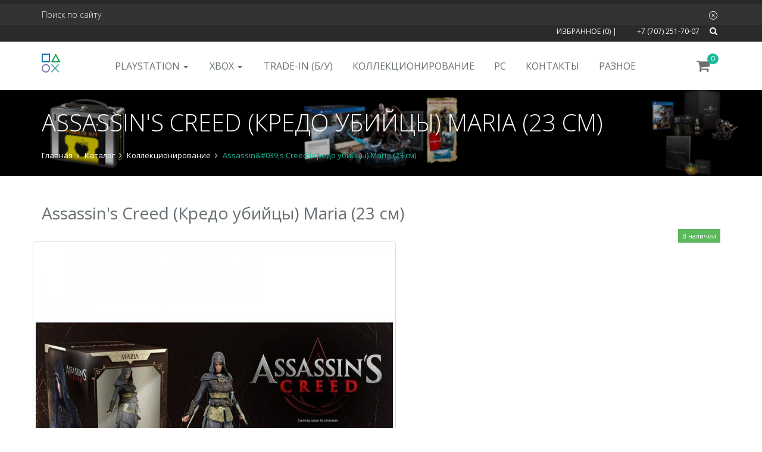

--- FILE ---
content_type: text/html;charset=UTF-8
request_url: https://console.kz/store/kollekcionirovanie/assassin-s-creed-maria-23-2910.html
body_size: 39706
content:
<!DOCTYPE html>
<!--[if IE 8]> <html lang="ru" class="ie8"> <![endif]-->
<!--[if IE 9]> <html lang="ru" class="ie9"> <![endif]-->
<!--[if !IE]><!--> <html lang="ru"> <!--<![endif]-->
<head>
    <meta name="viewport" content="width=device-width, initial-scale=1" />
<link rel="shortcut icon" href="/assets/d56e826d/images/favicon.ico" />
<link rel="stylesheet" type="text/css" href="/assets/6e4e87e4/bootstrap/css/bootstrap.min.css" />
<link rel="stylesheet" type="text/css" href="/assets/6e4e87e4/font-awesome/css/font-awesome.min.css" />
<link rel="stylesheet" type="text/css" href="/assets/6e4e87e4/css/bootstrap-yii.css" />
<link rel="stylesheet" type="text/css" href="/assets/6e4e87e4/css/jquery-ui-bootstrap.css" />
<link rel="stylesheet" type="text/css" href="/assets/d56e826d/css/store-frontend.css" />
<link rel="stylesheet" type="text/css" href="/assets/d56e826d/plugins/lightslider/dist/css/lightslider.css" />
<link rel="stylesheet" type="text/css" href="/assets/d56e826d/plugins/lightgallery/dist/css/lightgallery.css" />
<link rel="stylesheet" type="text/css" href="//fonts.googleapis.com/css?family=Open+Sans:400,300,600,800&amp;amp;subset=cyrillic,latin" />
<link rel="stylesheet" type="text/css" href="/assets/d56e826d/plugins/bootstrap/css/bootstrap.css" />
<link rel="stylesheet" type="text/css" href="/assets/d56e826d/css/shop.style.css?39" />
<link rel="stylesheet" type="text/css" href="/assets/d56e826d/css/headers/header-v5.css" />
<link rel="stylesheet" type="text/css" href="/assets/d56e826d/css/footers/footer-v4.css" />
<link rel="stylesheet" type="text/css" href="/assets/d56e826d/plugins/animate.css" />
<link rel="stylesheet" type="text/css" href="/assets/d56e826d/plugins/line-icons/line-icons.css" />
<link rel="stylesheet" type="text/css" href="/assets/d56e826d/plugins/font-awesome/css/font-awesome.min.css" />
<link rel="stylesheet" type="text/css" href="/assets/d56e826d/plugins/noUiSlider/jquery.nouislider.min.css" />
<link rel="stylesheet" type="text/css" href="/assets/d56e826d/plugins/sky-forms-pro/skyforms/css/sky-forms.css" />
<link rel="stylesheet" type="text/css" href="/assets/d56e826d/plugins/sky-forms-pro/skyforms/custom/custom-sky-forms.css" />
<link rel="stylesheet" type="text/css" href="/assets/d56e826d/plugins/scrollbar/css/jquery.mCustomScrollbar.css" />
<link rel="stylesheet" type="text/css" href="/assets/d56e826d/plugins/owl-carousel/owl-carousel/owl.carousel.css" />
<link rel="stylesheet" type="text/css" href="/assets/d56e826d/plugins/revolution-slider/rs-plugin/css/settings.css" />
<link rel="stylesheet" type="text/css" href="/assets/d56e826d/css/theme-colors/default.css" />
<link rel="stylesheet" type="text/css" href="/assets/d56e826d/css/custom.css" />
<style type="text/css">
/*<![CDATA[*/

        #imageGallery {
            z-index: 9999 !important;
        }
        
/*]]>*/
</style>
<script type="text/javascript" src="/assets/84a5d1e7/jquery.min.js"></script>
<script type="text/javascript" src="/assets/6e4e87e4/bootstrap/js/bootstrap.min.js"></script>
<script type="text/javascript" src="/assets/6e4e87e4/js/bootstrap-noconflict.js"></script>
<script type="text/javascript" src="/assets/6e4e87e4/bootbox/bootbox.min.js"></script>
<script type="text/javascript" src="/assets/6e4e87e4/notify/notify.min.js"></script>
<script type="text/javascript" src="/assets/84a5d1e7/jquery.ba-bbq.min.js"></script>
<script type="text/javascript" src="/assets/84a5d1e7/jquery.maskedinput.min.js"></script>
<script type="text/javascript" src="/assets/84a5d1e7/jquery.yiiactiveform.js"></script>
<script type="text/javascript">
/*<![CDATA[*/
var baseUrl = 'https://console.kz';

    var yupeCallbackSendUrl = '/callback';
    var yupeCallbackErrorMessage = '<div>Извините, при обработке запроса возникла ошибка</div>';
    
/*]]>*/
</script>
<title>Assassin's Creed (Кредо убийцы) Maria (23 см), купить онлайн, 20500 тг, Казахстан, г. Алматы, ул. Нурлы жол 7 (Ауэзова - Богенбай батыра)</title>

    <script type="text/javascript">
    var yupeStoreAddFavoriteUrl = 'https://console.kz/favorite/add';
    var yupeStoreRemoveFavoriteUrl = 'https://console.kz/favorite/remove'
</script>
    <meta charset="utf-8">
    <meta name="viewport" content="width=device-width, initial-scale=1.0" />

    <meta name="description" content="Assassin's Creed (Кредо убийцы) Maria (23 см), купить онлайн, 20500 тг, Казахстан, г. Алматы, ул. Нурлы жол 7 (Ауэзова - Богенбай батыра)" />
    <meta name="keywords" content="Assassin's Creed (Кредо убийцы) Maria (23 см), Assassin's Creed, Кредо убийцы, Maria, коллекционная фигурка, коллекционка, купить, фигурка, фигура, издание, " />

    


    

    <script type="text/javascript">
        var APP = APP || {};
        var yupeTokenName = 'YUPE_TOKEN';
        var yupeToken = '29f8020d983001b754b6d17cc9ba2312a4c3cc8b';
    </script>

    <!-- Yandex.Metrika counter -->
    <script type="text/javascript" >
        (function(m,e,t,r,i,k,a){m[i]=m[i]||function(){(m[i].a=m[i].a||[]).push(arguments)};
            m[i].l=1*new Date();k=e.createElement(t),a=e.getElementsByTagName(t)[0],k.async=1,k.src=r,a.parentNode.insertBefore(k,a)})
        (window, document, "script", "https://mc.yandex.ru/metrika/tag.js", "ym");

        ym(70600075, "init", {
            clickmap:true,
            trackLinks:true,
            accurateTrackBounce:true,
            webvisor:true,
            ecommerce:"dataLayer"
        });
    </script>
    <noscript><div><img src="https://mc.yandex.ru/watch/70600075" style="position:absolute; left:-9999px;" alt="" /></div></noscript>
    <!-- /Yandex.Metrika counter -->

    <script type="text/javascript">
    var yupeCallbackSendUrl = '/callback';
    var yupeCallbackErrorMessage = '<div>Извините, при обработке запроса возникла ошибка</div>';
</script>            <link rel="icon" href="https://console.kz/favicon.ico" type="image/svg+xml">
    </head>

<body class="header-fixed">

<div class="wrapper">

    <!--=== Header v5 ===-->
    <div class="header-v5 header-static">
                <!-- Topbar v3 -->
        <div class="topbar-v3">
            <div class="search-open" style="display: block;">
                <div class="container">
                    <form class="form" id="yw1" action="/store" method="GET">
                    <input class="form-control" placeholder="Поиск по сайту" type="text" value="" name="q" id="q" />                    </form><!--                    <input type="text" class="form-control" placeholder="Поиск по сайту">-->
                    <div class="search-close"><i class="icon-close"></i></div>

                </div>
            </div>

            <div class="container">
                <div class="row">
                    <div class="col-sm-2">
                                                                    </div>
                    <div class="col-sm-10">
                        <ul class="list-inline right-topbar pull-right">
                                                        <li><a href="#">Избранное (0)</a> | </li>
                                                        <li></li>
                            <li>
                                                                    <a href="tel:+7 (707) 251-70-07"></a>+7 (707) 251-70-07                                                            </li>
                            <li><i class="search fa fa-search search-button"></i></li>
                        </ul>
                    </div>
                </div>
            </div><!--/container-->
        </div>
        <!-- End Topbar v3 -->
        
        <!-- Navbar -->
        <div class="navbar navbar-default mega-menu" role="navigation">
            <div class="container">
                <!-- Brand and toggle get grouped for better mobile display -->
                <div class="navbar-header">
                    <button type="button" class="navbar-toggle" data-toggle="collapse" data-target=".navbar-responsive-collapse">
                        <span class="sr-only">Меню</span>
                        <span class="icon-bar"></span>
                        <span class="icon-bar"></span>
                        <span class="icon-bar"></span>
                    </button>
                    <a class="navbar-brand" href="/">
                         <img id="logo-header" src="/assets/d56e826d/images/32x32.png" alt="console.kz">
                    </a>
                </div>
                
                        
<div id="shopping-cart-widget">
    <!-- Shopping Cart -->
    <div class="shop-badge badge-icons pull-right" id="cart-widget" data-cart-widget-url="/cart/widget">
        <a href="#"><i class="fa fa-shopping-cart"></i></a>
        <span class="badge badge-sea rounded-x">0</span>
        <div class="badge-open">
            <div class="subtotal">
                <div class="overflow-h margin-bottom-10">
                    <span>Сумма</span>
                    <span class="pull-right subtotal-cost">0                        KZT</span>
                </div>
                <div class="row">
                    <div class="col-xs-12">
                        <a href="/cart" class="btn-u btn-u-sea-shop btn-block">Перейти в корзину</a>
                    </div>
                </div>
            </div>
            <ul class="list-unstyled mCustomScrollbar" data-mcs-theme="minimal-dark">
                        </ul>


        </div>
    </div>
    <!-- End Shopping Cart -->
</div>

 
                
                <!-- Collect the nav links, forms, and other content for toggling -->
                <div class="collapse navbar-collapse navbar-responsive-collapse">
                    <!-- Nav Menu -->
                    
                    <ul id="yw2" class="nav navbar-nav">
<li class="listItem submenuItem dropdown">
<a class="listItemLink dropdown-toggle" title="PlayStation" data-toggle="dropdown" href="/store/playstation">PlayStation <span class="caret"></span></a><ul id="yw3" class="dropdown-menu">
<li class="listItem">
<a class="listItemLink" title="Игры PS4" tabindex="-1" href="/store/playstation/igry-ps4">Игры PS4</a></li>
<li class="listItem">
<a class="listItemLink" title="Игры PS5" tabindex="-1" href="/store/playstation/igry-ps5">Игры PS5</a></li>
<li class="listItem">
<a class="listItemLink" title="Контроллеры, джойстики, геймпады" tabindex="-1" href="/store/playstation/kontrollery-dzhoystiki-geympady">Контроллеры, джойстики, геймпады</a></li>
<li class="listItem">
<a class="listItemLink" title="Карты оплаты PSN / Карты подписки" tabindex="-1" href="/store/playstation/karty-oplaty-psn-karty-podpiski">Карты оплаты PSN / Карты подписки</a></li>
</ul>
</li>
<li class="listItem submenuItem dropdown">
<a class="listItemLink dropdown-toggle" data-toggle="dropdown" href="/store/xbox">Xbox <span class="caret"></span></a><ul id="yw4" class="dropdown-menu">
<li class="listItem">
<a class="listItemLink" title="Игры Xbox One" tabindex="-1" href="/store/xbox/igry-xbox-one">Игры Xbox One</a></li>
<li class="listItem">
<a class="listItemLink" title="Игры Xbox Series" tabindex="-1" href="/store/xbox/igry-xbox-series">Игры Xbox Series</a></li>
<li class="listItem">
<a class="listItemLink" title="Контроллеры, джойстики, неймпады" tabindex="-1" href="/store/xbox/kontrollery-dzhoystiki-geympady-zaryadnye-ustroystva">Контроллеры, джойстики, геймпады</a></li>
</ul>
</li>
<li class="listItem">
<a class="listItemLink" title="Trade-In" href="/store/trade-in">Trade-In (Б/У)</a></li>
<li class="listItem">
<a class="listItemLink" title="Коллекционирование" href="/store/kollekcionirovanie/">Коллекционирование</a></li>
<li class="listItem">
<a class="listItemLink" title="PC Игры" href="/store/pc-igry">PC</a></li>
<li class="listItem">
<a class="listItemLink" title="Контакты" href="/contacts">Контакты</a></li>
<li class="listItem">
<a class="listItemLink" title="Разное" href="/store/raznoe">Разное</a></li>
</ul>
                                        <!-- End Nav Menu -->
                </div>
            </div>
        </div>
        <!-- End Navbar -->

    </div>
    <!--=== End Header v5 ===-->

    
        <!--=== Breadcrumbs v4 ===-->
    <div class="breadcrumbs-v4">
        <div class="container">
            <span class="page-name"></span>
            <h1>Assassin&#039;s Creed (Кредо убийцы) Maria (23 см)</h1>
            <!-- breadcrumbs -->
            <ul class="breadcrumb-v4-in"><li><a href="/">Главная</a></li><li><a href="/store">Каталог</a></li><li><a href="/store/kollekcionirovanie">Коллекционирование</a></li><li class="active">Assassin&amp;#039;s Creed (Кредо убийцы) Maria (23 см)</li></ul>        </div><!--/end container-->
    </div>
            <style>
            .breadcrumbs-v4 {
                background-image: url(https://console.kz/uploads/store/category/5c0249ec2018f65717e74b20179a324a.png) !important;
            }
        </style>
        <!--=== End Breadcrumbs v4 ===-->
        <!-- flashMessages -->
    

    <!-- content -->
    
<div class="container content-xs">
    <div class="row margin-bottom-60 margin-top-20">
                <div class="col-md-12">

            <div class="row" xmlns="http://www.w3.org/1999/html">
    <div class="col-sm-12">
                <div class="row">
            <div class="col-sm-12">

                <h1 class="title">Assassin&#039;s Creed (Кредо убийцы) Maria (23 см)</h1>

                <div class="pull-right">
                                            <span class="label label-success">В наличии</span>
                                                            </div>

            </div>
        </div>
                <div class="row">
            <div class="col-sm-12 product-feature">
                <div class="row">
                    
    <div class="clearfix" style="max-width:850px;">
        <ul id="imageGallery" class="gallery list-unstyled cS-hidden">
                            <li data-thumb="https://console.kz/uploads/thumbs/store/product/50x36_cropped_5de5fb64ec872cab350c874dde5365bd.jpg" data-src="https://console.kz/uploads/store/product/5de5fb64ec872cab350c874dde5365bd.jpg">
                    <img class="preview-image img-thumbnail" style="" src="https://console.kz/uploads/thumbs/store/product/850x600_5de5fb64ec872cab350c874dde5365bd.jpg" alt="Assassin&#039;s Creed (Кредо убийцы) Maria (23 см)" />                </li>
                                </ul>
    </div>
                                    </div>
                <br />
                <div class="row">
                    <div class="col-sm-12">
                        <div class="clearfix"></div>

                        <h4>Цена: 20500 KZT</h4>
                    </div>
                    <!-- main way to add button on page  -->
                    <div class="ks-widget"
                         data-template="flatButton"
                         data-merchant-sku="297"
                         data-merchant-code="Console"
                         data-city="750000000"
                         data-style="desktop"
                    ></div>
                </div>
            </div>
        </div>

        <ul class="nav nav-tabs" id="myTab">
                            <li class="active">
                    <a href="#description" data-toggle="tab">Описание</a>
                </li>
                                    <li><a href="#attributes" data-toggle="tab">Характеристики</a></li>
                            <li><a href="#comments-tab" data-toggle="tab">Комментарии</a></li>
                    </ul>

        <div class="tab-content">
                            <div class="tab-pane active" id="description">
                    <p style="text-align: justify;"><span style="font-family: verdana,geneva; font-size: small;">Представляем вашему вниманию фигурку <span style="font-size: medium; color: #0000ff;">Assassin's Creed (Кредо убийцы) Maria</span>, фигурку Марии, персонажа фильма Кредо убийцы. Эта женщина-ассасин поможет Агилару вести борьбу в период деятельности испанской инквизиции. Героиня одета в традиционный костюм, в ее снаряжении имеются 2 скрытых клинка.</span><br><span style="font-family: verdana,geneva; font-size: small;">Мария – ассасин, жившая в XV веке, в период деятельности испанской инквизиции. Героиня обладает поразительными акробатическими и боевыми навыками и ради защиты принципов Братства готова пожертвовать чем угодно.</span></p><hr><p><span style="font-family: verdana,geneva; font-size: medium; color: #0000ff;">Особенности фигурки:</span><br><span style="font-family: verdana,geneva; font-size: small;"> - Фигурка выполнена по 3D-снимкам актрисы Арианы Лабед.</span><br><span style="font-family: verdana,geneva; font-size: small;"> - Высокодетализированная фигурка с текстурированными деталями.</span><br><span style="font-family: verdana,geneva; font-size: small;"> - Можно объединить с фигуркой Агилара и получить уникальную диораму Кредо убийцы.</span><br><span style="font-family: verdana,geneva; font-size: medium; color: #0000ff;">Характеристики фигурки:</span><br><span style="font-family: verdana,geneva; font-size: small;"> * Размер: 23 см</span><br><span style="font-family: verdana,geneva; font-size: small;"> * Материал: ПВХ</span></p><p style="text-align: center;"><br><span style="font-family: verdana,geneva; font-size: xx-small; color: #ff0000;">Обращаем ваше внимание, что характеристики продукта могут быть изменены производителем без предварительного уведомления. Цена товара также может быть изменена к моменту отгрузки заказа.</span></p>                </div>
                                    <div class="tab-pane" id="attributes">
                <div class="properties">
                                    </div>
                <br/>
                <h4>Описание</h4>
                <p>Фигурка Assassin's Creed. Maria</p>                            </div>
                            <div class="tab-pane" id="comments-tab">
                    
<div class="comments-widget" id="comments">

                        <p>Станьте первым!</p>
            
                        <div class="alert alert-warning">
                Пожалуйста, <a href="/login">авторизуйтесь</a> или <a href="/registration">зарегистрируйтесь</a> для комментирования!            </div>
            </div>
                </div>
                    </div>
    </div>
    <div class="col-sm-12">
            <hr>
    <h3>
        Связанные товары    </h3>

    <div id="yw0" class="list-view">
<div class="items">
<div class="col-sm-4 col-item-block">
    <div class="col-item">
        <div class="photo">
            <a href="/store/kollekcionirovanie/assassin-s-creed-aguilar-24-3088.html">
                <!-- <img src="https://console.kz/uploads/thumbs/store/product/190x190_cropped_afaf07103a3aeb5d23832c785a297019.jpg" -->
                <img src="https://console.kz/uploads/thumbs/store/product/400x300_afaf07103a3aeb5d23832c785a297019.jpg"
                     alt="Assassin&#039;s Creed - Aguilar (24 см)"
                     title="Assassin&#039;s Creed - Aguilar (24 см)" />
            </a>
        </div>
        <div class="info separator">
            <div class="row">
                <div class="price col-sm-12">
                    <h5>
                        <a href="/store/kollekcionirovanie/assassin-s-creed-aguilar-24-3088.html">Assassin&#039;s Creed - Aguilar (24 см)</a>
                    </h5>
                    <h5 class="price-text-color">
                        20500.000 KZT                    </h5>
                </div>
            </div>
                        <div class="clearfix"></div>
        </div>
    </div>
</div>
</div><div class="keys" style="display:none" title="/store/kollekcionirovanie/assassin-s-creed-maria-23-2910.html"><span>893</span></div>
</div>
    </div>
</div>

        </div>

                                                            
    </div>
</div>


    <!-- end content -->

    <!-- footer -->
    
<!--=== Footer v4 ===-->
<div class="footer-v4">
    <div class="footer">
        <div class="container">
            <div class="row">
                <!-- About -->
                <div class="col-md-3 md-margin-bottom-40" style="text-align: center;">
                    <a href="/"><img class="footer-logo" src="/assets/d56e826d/images/200x97.png" alt="console.kz"></a>



                </div>
                <!-- End About -->

                <!-- Simple List -->
                <div class="col-md-2 col-sm-3">
                    <div class="row">
                        <div class="col-sm-12 col-xs-12">
                            <h2 class="thumb-headline">Разделы сайта</h2>
                                                                        <div class="footer__item">
            <a class="footer__link" href="/store/playstation">PlayStation</a>        </div>
                <div class="footer__item">
            <a class="footer__link" href="/store/xbox">Xbox</a>        </div>
                <div class="footer__item">
            <a class="footer__link" href="/store/trade-in">Trade-In (Б/У)</a>        </div>
                <div class="footer__item">
            <a class="footer__link" href="/store/kollekcionirovanie/">Коллекционирование</a>        </div>
                <div class="footer__item">
            <a class="footer__link" href="/store/pc-igry">PC</a>        </div>
                <div class="footer__item">
            <a class="footer__link" href="/contacts">Контакты</a>        </div>
                <div class="footer__item">
            <a class="footer__link" href="/store/raznoe">Разное</a>        </div>
                                                        </div>


                    </div>
                </div>

                <div class="col-md-2 col-sm-4">
                    <div class="row">
                        <div class="col-sm-12 col-xs-12">
                            <h2 class="thumb-headline">Каталог</h2>
                                                            <ul style="padding: 0px; list-style-type:none;" id="yw5">
<li class="item_6"><div class="footer__item"><a href="/store/playstation">PlayStation</a></div></li>
<li class="item_7"><div class="footer__item"><a href="/store/xbox">Xbox</a></div></li>
<li class="item_8"><div class="footer__item"><a href="/store/kollekcionirovanie">Коллекционирование</a></div></li>
<li class="item_9"><div class="footer__item"><a href="/store/trade-in">Trade-In</a></div></li>
<li class="item_21"><div class="footer__item"><a href="/store/pristavki-i-konsoli">Приставки и консоли</a></div></li>
<li class="item_22"><div class="footer__item"><a href="/store/novinki">Новинки</a></div></li>
<li class="item_23"><div class="footer__item"><a href="/store/pc-igry">PC Игры</a></div></li>
<li class="item_25"><div class="footer__item"><a href="/store/ozhidaem">Ожидаем</a></div></li>
<li class="item_26"><div class="footer__item"><a href="/store/raznoe">Разное</a></div></li>
</ul>
                                                                                    </div>


                    </div>
                </div>
                <div class="col-md-4 col-sm-3">
                    <div class="row">
                        <div class="col-sm-12 col-xs-12">
                            <h2 class="thumb-headline">Контакты</h2>
                            <ul class="list-unstyled simple-list margin-bottom-20">
                                <li><i class="fa fa-phone fa-fw"></i>
                                                                                                                                                            <a href="tel:+7 (707) 251-70-07">+7 (707) 251-70-07</a> |
                                                                                                            </li>
                                <li><i class="fa fa-envelope fa-fw"></i> E-mail: <a href="mailto:support@console.kz">support@console.kz</a></li>
                                <li><a href="/contacts">Онлайн-магазин. Точка самовывоза онлайн-заказов: 11-микрорайон, д.16. Заказы принимаются в WhatsApp или по телефону +7 (707) 251-70-07</a></li>
                            </ul>
                        </div>


                    </div>
                </div>


                <!-- End Simple List -->
            </div><!--/end row-->
        </div><!--/end continer-->
    </div><!--/footer-->

    <div class="copyright">
        <div class="container">
            <div class="row">
                <div class="col-md-6">
                    <p>
                        &copy; console.kz 2026                    </p>
                </div>
                <div class="col-md-6">

                                            

<a href="#" class="" data-toggle="modal" data-target="#callbackModal">
    <i class="fa fa-fw fa-phone"></i>
    Заказать обратный звонок</a>

<div id="callbackModal" class="modal fade" role="dialog" style="z-index: 10000;">
    <div class="modal-dialog" role="document">
        <div class="modal-content">
            <div class="modal-header">
                <button type="button" class="close" data-dismiss="modal"
                        aria-label="Закрыть">
                    <span aria-hidden="true">&times;</span>
                </button>
                <h4 class="modal-title">Обратный звонок</h4>
            </div>
            <form class="form" id="callback-form" action="/callback" method="post">
<input type="hidden" value="29f8020d983001b754b6d17cc9ba2312a4c3cc8b" name="YUPE_TOKEN" />
            <div class="modal-body">
                <div class="row">
                    <div class="col-lg-2"></div>
                    <div class="col-lg-8">
                        <div class="alert alert-block alert-danger" id="callback-form_es_" style="display:none"><p>Необходимо исправить следующие ошибки:</p>
<ul><li>dummy</li></ul></div>
                        <div class="row">
                            <div class="col-lg-8">
                                <div class="form-group"><label class="control-label required" for="Callback_name">Имя <span class="required">*</span></label><input class="form-control" placeholder="Имя" name="Callback[name]" id="Callback_name" type="text" maxlength="30" /><div class="help-block error" id="Callback_name_em_" style="display:none"></div></div>                            </div>
                        </div>

                        <div class="row">
                            <div class="col-lg-8">
                                <div class="form-group"><label class="control-label required" for="Callback_phone">Телефон <span class="required">*</span></label><input class="form-control" id="Callback_phone" name="Callback[phone]" type="text" /><div class="help-block error" id="Callback_phone_em_" style="display:none"></div></div>                            </div>

                            <div class="col-lg-4">
                                <div class="form-group"><label class="control-label" for="Callback_time">Позвонить в</label><input class="form-control" id="Callback_time" name="Callback[time]" type="text" maxlength="5" /><div class="help-block error" id="Callback_time_em_" style="display:none"></div></div>                            </div>
                        </div>
                    </div>
                    <div class="col-lg-2"></div>
                </div>
            </div>
            <div class="modal-footer">
                <button type="button" class="btn btn-default" data-dismiss="modal">
                    Закрыть                </button>
                <button type="submit" class="btn btn-success" id="callback-send">
                    Заказать                </button>
            </div>
            </form>        </div>
    </div>
</div>                                        <ul class="list-inline sponsors-icons pull-right">

<!--                        <li><a target="_blank" rel="nofollow" href="https://vk.com/"><i style="color:#fff; padding: 0px 5px 0px 0px;" class="fa fa-vk fa-2x" aria-hidden="true"></i></a></li>-->
                        <li><a target="_blank" rel="nofollow" href="https://m.facebook.com/?_rdr#!/console.kz.98"><i style="color:#fff; padding: 0px 5px 0px 0px;" class="fa fa-facebook-square fa-2x" aria-hidden="true"></i></a></li>
                        <li><a target="_blank" rel="nofollow" href="https://instagram.com/console.kz?igshid=12dchvb3nwhyu"><i style="color:#fff;" class="fa fa-instagram fa-2x" aria-hidden="true"></i></a></li>
                    </ul>
                </div>
            </div>
        </div>
    </div><!--/copyright-->
</div>
<!--=== End Footer v4 ===-->    <!-- footer end -->
    <div class='notifications top-right' id="notifications"></div>

    </div><!-- .wrapper -->



<div id="dynamic"></div>

<script>(function(d, s, id) {
        var js, kjs;
        if (d.getElementById(id)) return;
        js = d.createElement(s); js.id = id;
        js.src = 'https://kaspi.kz/kaspibutton/widget/ks-wi_ext.js';
        kjs = document.getElementsByTagName(s)[0]
        kjs.parentNode.insertBefore(js, kjs);
    }(document, 'script', 'KS-Widget'));
</script>

<script>
    setTimeout(function () {
        document.getElementById('dynamic').innerHTML = '<div class="ks-widget" data-template="button" data-merchant-sku="data-merchant-sku" data-merchant-code="data-merchant-code" data-city="750000000" ></div>'
        // you should run this method to recheck buttons in DOM:
        ksWidgetInitializer.reinit()
    }, 1000)
</script>

<script type="text/javascript" src="/assets/9a95c47b/js/jquery.simpleGal.js"></script>
<script type="text/javascript" src="/assets/d56e826d/js/store.js"></script>
<script type="text/javascript" src="/assets/d56e826d/plugins/lightslider/dist/js/lightslider.js"></script>
<script type="text/javascript" src="/assets/d56e826d/plugins/lightgallery/dist/js/lightgallery-all.js"></script>
<script type="text/javascript" src="/assets/e43701e4/js/comments.js"></script>
<script type="text/javascript" src="/assets/b0f9b30f/listview/jquery.yiilistview.js"></script>
<script type="text/javascript" src="/assets/d56e826d/plugins/jquery/jquery-migrate.min.js"></script>
<script type="text/javascript" src="/assets/d56e826d/plugins/back-to-top.js"></script>
<script type="text/javascript" src="https://cdnjs.cloudflare.com/ajax/libs/smoothscroll/1.4.10/SmoothScroll.js"></script>
<script type="text/javascript" src="/assets/d56e826d/plugins/noUiSlider/jquery.nouislider.all.min.js"></script>
<script type="text/javascript" src="/assets/d56e826d/plugins/jquery.parallax.js"></script>
<script type="text/javascript" src="/assets/d56e826d/plugins/owl-carousel/owl-carousel/owl.carousel.js"></script>
<script type="text/javascript" src="/assets/d56e826d/plugins/scrollbar/js/jquery.mCustomScrollbar.concat.min.js"></script>
<script type="text/javascript" src="/assets/d56e826d/plugins/revolution-slider/rs-plugin/js/jquery.themepunch.tools.min.js"></script>
<script type="text/javascript" src="/assets/d56e826d/plugins/revolution-slider/rs-plugin/js/jquery.themepunch.revolution.min.js"></script>
<script type="text/javascript" src="/assets/d56e826d/js/custom.js"></script>
<script type="text/javascript" src="/assets/d56e826d/js/shop.app.js"></script>
<script type="text/javascript" src="/assets/d56e826d/js/plugins/mouse-wheel.js"></script>
<script type="text/javascript" src="/assets/d56e826d/js/plugins/owl-carousel.js"></script>
<script type="text/javascript" src="/assets/d56e826d/js/plugins/revolution-slider.js"></script>
<script type="text/javascript" src="/assets/d56e826d/js/plugins/style-switcher.js"></script>
<script type="text/javascript" src="/assets/d56e826d/js/blog.js"></script>
<script type="text/javascript" src="/assets/d56e826d/js/bootstrap-notify.js"></script>
<script type="text/javascript" src="/assets/d56e826d/js/jquery.li-translit.js"></script>
<script type="text/javascript">
/*<![CDATA[*/

        $(document).ready(function() {
            $('#imageGallery').lightSlider({
                gallery                 : true
                ,item                   : 1
                ,thumbItem              : 7
                ,slideMargin            : 0
                ,speed                  : 500
                ,enableDrag             : true
                ,enableTouch            : true
                ,currentPagerPosition   : 'left'
                ,loop                   : true
                ,auto                   : true
                ,pause                  : 5000
                ,onSliderLoad: function(el) {
                    $('#imageGallery').removeClass('cS-hidden');
                    el.lightGallery({
                        selector: '#imageGallery .lslide'
                    });
                }
            });
        });
    
$(document).ready(function(){
        $(document).on('focus', '#Comment_text, div.redactor-editor', function() {
            $('#84f101bbc9765fefe6e261b3d92c83e4').val('b737eee7cd196cf7b410eebd28f29ef4');
        })
    });

    $('li.callback-button > a.listItemLink').on('click', function(event){
        $('#callbackModal').modal('show');
    });
    

//var jq111 = jQuery.noConflict();
    jQuery(document).ready(function() {
		App.init();
		App.initScrollBar();
		App.initParallaxBg();
		MouseWheel.initMouseWheel();
       // MouseWheel.initKadWheel();
		OwlCarousel.initOwlCarousel();
		RevolutionSlider.initRSfullWidth();
	});

jQuery(function($) {
jQuery('[data-toggle=popover]').popover();
jQuery('[data-toggle=tooltip]').tooltip();
jQuery('#yw0').yiiListView({'ajaxUpdate':['yw0'],'ajaxVar':'ajax','pagerClass':'pager','loadingClass':'list-view-loading','sorterClass':'sorter','enableHistory':false});
        $(".thumbnails").simpleGal({mainImage: "#main-image"});
        $("#myTab li").first().addClass('active');
        $(".tab-pane").first().addClass('active');
jQuery("#Callback_phone").mask("+7(999)999-99-99");
jQuery.mask.definitions={'H':'[0-2]','M':'[0-5]','9':'[0-9]'};
jQuery("#Callback_time").mask("H9:M9");
jQuery('#callback-form').yiiactiveform({'validateOnSubmit':true,'afterValidate':function get(form, data, hasError) {
                            if (hasError) return false;
                        
                            $.ajax({
                                url: yupeCallbackSendUrl,
                                type: 'POST',
                                data: form.serialize(),
                                success: function (response) {
                                    if (response.result) {
                                        document.getElementById('callback-form').reset();
                                        $('#callbackModal').modal('hide');
                                    }
                                    $('#callback-link').click();
                                    $('#notifications').html('<div>' + response.data + '</div>').fadeIn().delay(3000).fadeOut();
                                },
                                error: function () {
                                    $('#callback-request').click();
                                    $('#notifications').html(yupeCallbackErrorMessage).fadeIn().delay(3000).fadeOut();
                                }
                            });
                            return false;
                        },'errorCssClass':'has-error','successCssClass':'has-success','inputContainer':'div.form-group','attributes':[{'id':'Callback_name','inputID':'Callback_name','errorID':'Callback_name_em_','model':'Callback','name':'name','enableAjaxValidation':false,'status':1,'clientValidation':function(value, messages, attribute) {

if(jQuery.trim(value)=='') {
	messages.push("\u041d\u0435\u043e\u0431\u0445\u043e\u0434\u0438\u043c\u043e \u0437\u0430\u043f\u043e\u043b\u043d\u0438\u0442\u044c \u043f\u043e\u043b\u0435 \u00ab\u0418\u043c\u044f\u00bb.");
}


if(jQuery.trim(value)!='') {
	
if(value.length>30) {
	messages.push("\u0418\u043c\u044f \u0441\u043b\u0438\u0448\u043a\u043e\u043c \u0434\u043b\u0438\u043d\u043d\u044b\u0439 (\u041c\u0430\u043a\u0441\u0438\u043c\u0443\u043c: 30 \u0441\u0438\u043c\u0432.).");
}

}

},'summary':true},{'id':'Callback_phone','inputID':'Callback_phone','errorID':'Callback_phone_em_','model':'Callback','name':'phone','enableAjaxValidation':false,'status':1,'clientValidation':function(value, messages, attribute) {

if(jQuery.trim(value)=='') {
	messages.push("\u041d\u0435\u043e\u0431\u0445\u043e\u0434\u0438\u043c\u043e \u0437\u0430\u043f\u043e\u043b\u043d\u0438\u0442\u044c \u043f\u043e\u043b\u0435 \u00ab\u0422\u0435\u043b\u0435\u0444\u043e\u043d\u00bb.");
}


if(jQuery.trim(value)!='' && !value.match(/^\+7\(\d{3}\)\d{3}-\d{2}-\d{2}$/)) {
	messages.push("\u041d\u0435\u0432\u0435\u0440\u043d\u044b\u0439 \u0444\u043e\u0440\u043c\u0430\u0442 \u0442\u0435\u043b\u0435\u0444\u043e\u043d\u0430");
}

},'summary':true},{'id':'Callback_time','inputID':'Callback_time','errorID':'Callback_time_em_','model':'Callback','name':'time','enableAjaxValidation':false,'status':1,'clientValidation':function(value, messages, attribute) {

if(jQuery.trim(value)!='') {
	
if(value.length>5) {
	messages.push("\u041f\u043e\u0437\u0432\u043e\u043d\u0438\u0442\u044c \u0432 \u0441\u043b\u0438\u0448\u043a\u043e\u043c \u0434\u043b\u0438\u043d\u043d\u044b\u0439 (\u041c\u0430\u043a\u0441\u0438\u043c\u0443\u043c: 5 \u0441\u0438\u043c\u0432.).");
}

}


if(jQuery.trim(value)!='' && !value.match(/^([0-1][0-9]|[2][0-3]):([0-5][0-9])$/)) {
	messages.push("\u041d\u0435\u0432\u0435\u0440\u043d\u043e\u0435 \u0437\u043d\u0430\u0447\u0435\u043d\u0438\u0435 \u0432\u0440\u0435\u043c\u0435\u043d\u0438");
}

},'summary':true},{'summary':true},{'summary':true},{'summary':true}],'summaryID':'callback-form_es_','errorCss':'error'});
});
/*]]>*/
</script>
</body>
</html>


--- FILE ---
content_type: application/javascript
request_url: https://console.kz/assets/d56e826d/js/plugins/revolution-slider.js
body_size: 964
content:
var RevolutionSlider = function () {

    return {
        
        //Revolution Slider - Full Width
        initRSfullWidth: function () {
		    var revapi;
	        jQuery(document).ready(function() {
	            revapi = jQuery('.tp-banner').revolution(
	            {
	                delay:9000,
	                startwidth:1170,
	                startheight:500,
	                hideThumbs:10,
					navigationStyle:"preview4"
	            });
	        });
        },

        //Revolution Slider - Full Screen Offset Container
        initRSfullScreenOffset: function () {
		    var revapi;
	        jQuery(document).ready(function() {
	           revapi = jQuery('.tp-banner').revolution(
	            {
	                delay:15000,
	                startwidth:1170,
	                startheight:500,
	                hideThumbs:10,
	                fullWidth:"off",
	                fullScreen:"on",
	                hideCaptionAtLimit: "",
	                dottedOverlay:"twoxtwo",
	                navigationStyle:"preview4",
	                fullScreenOffsetContainer: ".header"
	            });
	        });
        }        

    };
}();        

--- FILE ---
content_type: application/javascript
request_url: https://console.kz/assets/9a95c47b/js/jquery.simpleGal.js
body_size: 369
content:
(function($){

  $.fn.extend({

    simpleGal: function (options) {

      var defaults = {
        mainImage: ".placeholder"
      };

      options = $.extend(defaults, options);

      return this.each(function () {

        var thumbnail = $(this).find("a"), mainImage = $(this).parent().find(options.mainImage);

        thumbnail.on("click", function (e) {
          e.preventDefault();
          var galleryImage = $(this).attr("href");
          mainImage.attr("src", galleryImage);
        });

      });

    }

  });

})(jQuery);
